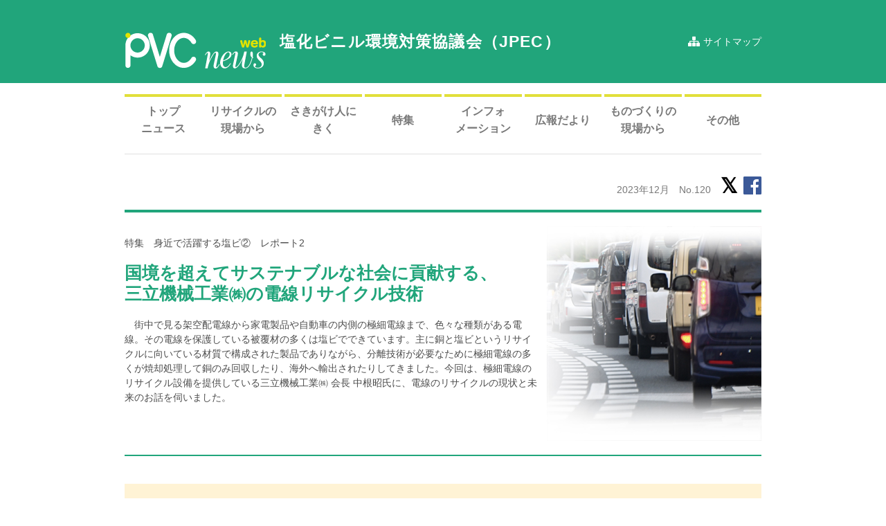

--- FILE ---
content_type: text/html
request_url: https://www.pvc.or.jp/contents/news/120-2.html
body_size: 5657
content:
<!doctype html>
<html>
<head>
<meta charset="UTF-8">
<meta http-equiv="X-UA-Compatible" content="IE=edge">
<meta name="viewport" content="width=device-width,initial-scale=1">
<title>PVC news | 塩化ビニル環境対策協議会</title>
<link rel="shortcut icon" href="/favicon.ico">
<link rel="apple-touch-icon" href="/apple-touch-icon.png">
<link href="../../css/contents_css/normalize.css" rel="stylesheet" type="text/css">
<link rel="stylesheet" href="../../css/main.css">
<link rel="stylesheet" href="../../css/contents_css/page_cmn.css">
<link href="https://fonts.googleapis.com/css?family=Nunito:400,800" rel="stylesheet">
<link rel="stylesheet" href="https://use.fontawesome.com/releases/v5.0.10/css/all.css" integrity="sha384-+d0P83n9kaQMCwj8F4RJB66tzIwOKmrdb46+porD/OvrJ+37WqIM7UoBtwHO6Nlg" crossorigin="anonymous">
<script src="https://ajax.googleapis.com/ajax/libs/jquery/3.2.1/jquery.min.js"></script> 
<script type="text/javascript">
		$(function(){
			$('#nav_toggle').click(function(){
						$("header").toggleClass('open');
				$("nav").slideToggle(500);
					});
		});
	</script> 
<!-- ogp -->
<meta property="og:image" content="https://www.pvc.or.jp/ogp.jpg">
<meta property="og:description" content="PVCnewsは塩ビに関する正しい知識を持っていただくための情報誌です。リサイクルへの取り組みなども積極的に紹介していきます。">
<meta property="og:title" content="PVC news 塩化ビニル環境対策協議会">
<link rel="icon" href="/favicon.ico">
<link rel="icon" type="image/vnd.microsoft.icon" href="/favicon.ico">
<!-- Global site tag (gtag.js) - Google Analytics --> 
<script async src="https://www.googletagmanager.com/gtag/js?id=UA-64282524-4"></script> 
<script>
  window.dataLayer = window.dataLayer || [];
  function gtag(){dataLayer.push(arguments);}
  gtag('js', new Date());

  gtag('config', 'UA-64282524-4');
</script>
</head>

<body>
<!-- #BeginLibraryItem "/Library/newsHeader.lbi" -->
<header>
  <div class="container">
    <div class="logo"> <a href="../../index.html"><img src="../img/common/logo.png" alt="PVC news"></a>
      <p>塩化ビニル環境対策協議会（JPEC）</p>
    </div>
    <div class="header-right">
      <div class="sitemap"><a href="../../sitemap.html"><i class="fas fa-sitemap"></i> サイトマップ</a></div>
    </div>
  </div>
  <!--/.conainer--> 
</header>
<!-- #EndLibraryItem -->
<div class="navArea ">
  <div class="container ">
    <div id="nav_toggle">MENU
      <div> <span></span> <span></span> <span></span></div>
    </div>
    <!-- #BeginLibraryItem "/Library/newsNav.lbi" -->
    <nav class="gnav">
      <ul>
        <li><a href="/contents/index/i_top.html">トップ<br class="br-spnone">
          ニュース</a></li>
        <li><a href="/contents/index/i_recycle.html">リサイクルの<br class="br-spnone">
          現場から</a></li>
        <li><a href="/contents/index/i_siten.html">さきがけ人に<br class="br-spnone">
          きく</a></li>
        <li><a href="/contents/index/i_tokush.html">特集</a></li>
        <li><a href="/contents/index/i_info.html">インフォ<br class="br-spnone">
          メーション</a></li>
        <li><a href="/contents/index/i_koho.html">広報だより</a></li>
        <li><a href="/contents/index/i_mono.html">ものづくりの<br class="br-spnone">
          現場から</a></li>
        <li><a href="/contents/index/i_sonota.html">その他</a></li>
      </ul>
    </nav>
    <!-- #EndLibraryItem --></div>
</div>
<main>
  <div class="container">
    <div class="newsdate mb20">2023年12月　No.120　<a href="http://twitter.com/share?url=http://www.pvc.or.jp/index.html"><i class="fab fa-twitter-square tw_icon"></i></a> <a href="https://www.facebook.com/sharer/sharer.php?u=http://www.pvc.or.jp/index.html"><i class="fab fa-facebook fb_icon"></i></a></div>
    <div class="headimg">
      <div class="left_80per">
        <p class="newstitle">特集　身近で活躍する塩ビ②　レポート2</p>
        <h1 class="hd-1">国境を超えてサステナブルな社会に貢献する、<br class="pc_none">三立機械工業㈱の電線リサイクル技術</h1>
		  
<p class="">　街中で見る架空配電線から家電製品や自動車の内側の極細電線まで、色々な種類がある電線。その電線を保護している被覆材の多くは塩ビでできています。主に銅と塩ビというリサイクルに向いている材質で構成された製品でありながら、分離技術が必要なために極細電線の多くが焼却処理して銅のみ回収したり、海外へ輸出されたりしてきました。今回は、極細電線のリサイクル設備を提供している三立機械工業㈱ 会長 中根昭氏に、電線のリサイクルの現状と未来のお話を伺いました。</p>
		  		  
      </div>
	<div class="right"><img src="../img/img_120/2_1.jpg" alt="イメージ"></div>
		
    </div>
	  
	 <div class="column_yellow mt30">

		
      <h3 class="hd-3 mb20">三立機械工業㈱</h3>
      <p class="newstext">　1961年に創業、剥離解体や比重選別などの分離技術を用いて、使用済み電線から銅と樹脂を回収する設備を開発・販売している。提供しているのは、廃棄電線の剥離機能を持つ代表的な設備の他に、非鉄金属や廃棄プラスチックの切断機、半導体部品などの貴金属リサイクルのための破砕機など、分別・リサイクルに特化した設備。これまで数々のリサイクル業者などに製品を提供しており、最近ではインドをはじめとした海外でも展開を進めている。</p>
					
</div>    <!--/column_yellow--> 

	  
	  
    <div class="secion-with-space pt0">
		
      <h3 class="hd-3 mt40 mb20">日本国内の電線リサイクルを強力に支えている湿式ナゲットプラント</h3>
      <p class="newstext">　三立機械工業㈱が極細電線のリサイクル技術の開発に着手したのは今から約20年前。自動車のPC制御の発展などにより急増した使用済み極細電線（ワイヤーハーネス）は、主に資源ごみとして中国へ輸出・売却されていましたが、バーゼル法（外国からの資源ごみの輸入を制限）により日本国内には行き場を失った極細電線が山積していたと言います。<br>
　「銅を産出できない日本において、歴史的にも銅はリサイクルしながら使われてきた素材です。リサイクルすれば資源になるはずの電線を海外に輸出したり、焼却処分してしまうのは、非常にもったいないと思っていました。そこで、極細の使用済み電線から高純度な銅を効率よく回収できるようにしたのが、三立機械工業㈱の湿式ナゲットプラントです」（中根氏）</p>
		
			  
 <div class="img_col">
        <figure class="mw100"> <img src="../img/img_120/2_2.jpg" alt="写真：湿式ナゲットプラントで水流を使いながら、選別されていく銅"/>
			<figcaption>湿式ナゲットプラントで水流を使いながら、選別されていく銅</figcaption>
        </figure> 
      </div>
		
		  
 <p class="newstext mt30">　極細電線から銅と樹脂を分別・回収する方法には、乾式選別と湿式選別があります。前者は裁断した極細電線の下からエアーの吹き上げて、下に沈んだ銅を回収する方法です。この方法では粉塵が飛散するため銅の回収率は93％に留まり、作業員の健康への影響も懸念されていました。<br>
　一方、三立機械工業㈱が採用した湿式選別では、循環水によるシャワーで分離。特許認証された技術で、軽（被覆材の樹脂）・中（アルミなど）・重（銅）の3つの比重ごとに安定した選別品質を実現しています。技術改良を推し進め、現在では安定的に99％以上の銅回収率を実現。業界最高レベルの高精度な分別技術を確立しました。<br>
　ナゲットプラントでの処理ののち、取り出された被覆材は廃プラスチック用の分離設備でさらに細かく比重選別されます。ハイドロサイクロンによって99～99.5％まで高精度に分別・回収された樹脂は、マテリアルリサイクルされる場合はペレット化し、再生材料としてフィリピンなどへ輸出されているそうです。</p>
		
			  
			  
 <div class="img_col">
        <figure class="mw50"> <img src="../img/img_120/2_3.jpg" alt="写真：使用済みワイヤーハーネスから分離された銅"/>
        </figure> 
        <figure class="mw50"> <img src="../img/img_120/2_4.jpg" alt="写真：使用済みワイヤーハーネスから分離された樹脂"/>
        </figure>
	 
	 <figcaption>使用済みワイヤーハーネスから分離された銅と樹脂</figcaption>
      </div>
		
      <h3 class="hd-3 mt40 mb20">高精度の分離技術で、世界の電線リサイクルに貢献する</h3>
		
      <p class="newstext">　2015年には、湿式ナゲットプラントを用いた自動車用ワイヤーハーネスのリサイクル普及事業がJICA「中小企業海外展開支援事業（ODA）」に採択され、インドでも電線リサイクルに貢献中。<br>
　インドでは自動車産業が急拡大中でありながらも自動車のリサイクルが進んでいないため、不適切な処理や不法投棄が問題になっています。加えて、環境問題対策のために段階的に車検制度を開始。10年以上前に生産された高齢車両を廃車化し、EV車への買い替えが加速しています。今後、自動車のリサイクル体制整備が急がれるインドで、これまで以上に三立機械工業㈱のリサイクル技術が活用されていく見込みです。<br>
　「労働力が豊富なインドでは、部分的に作業員を投入して人の手による選別作業ができるので、銅と塩ビの回収精度はさらに向上可能です。引き続きインドの文化や商慣習に適した形で現地企業と協力し、リサイクル事業を展開していきたいと考えています。アフリカや東南アジアなど、まだ電線のリサイクルが進んでいない地域でもノウハウと技術の活用を目指しています」（中根氏）
</p>
		
			  
 <div class="img_col">
        <figure class="mw100"> <img src="../img/img_120/2_5.jpg" alt="図：さまざまな素材が混在する自動車用ワイヤーハーネス"/>
			<figcaption>さまざまな素材が混在する自動車用ワイヤーハーネス</figcaption>
        </figure> 
      </div>
	  

		<h3 class="hd-3 mt40 mb20">他企業との連携で、分離技術を進化させながら課題解決に取り組みたい</h3>
      <p class="newstext">　三立機械工業㈱では、世界的な原油価格の高騰で再生樹脂の需要が高まっている状況を受け、樹脂部分を有効活用する新たな方法を模索しています。<br>
　「現状の当社の技術では、比重が近い樹脂同士を成分レベルで分離するのが困難です。たとえば、塩ビ、ポリエチレン、ゴムなど、色々な樹脂が混在している自動車のワイヤーハーネスでは、特に比重が近い塩ビとゴムの分離が難しい。そこで、より樹脂の分離精度を高めるため、これからは化学産業の企業さんにも協力を仰ぎたいと考えています。<br>
　また、ものづくりに使われる素材の複雑化・複合化がさらに進んでいくなかで、それぞれの専門知識を持った企業さんとの連携を深め、当社の持つ技術の新たな活用方法を見出しながら、地域やマーケットの課題を解決していきたいと考えています」（中根氏）
</p>
		
			  
 <div class="img_col">
        <figure class="mw100"> <img src="../img/img_120/2_6.jpg" alt="図：お話しいただいた中根氏"/>
			<figcaption>お話しいただいた中根氏</figcaption>
        </figure> 
      </div>
	 	
		
	  
	 </div> 
		
    <!--/secion-with-space--> 
  </div>
  <!--/.conainer-->
  <div class="btnArea secion-with-space">
    <div class="container"> <a href="120-1.html" class="btn-news"><i class="fas fa-angle-left i_green_l"></i>　前の記事へ</a> <a href="../index/index120.html" class="btn-news"><i class="fas fa-book-open i_green_c"></i><i class="far fa-list-alt"></i> 120号目次</a> <a href="120-3.html" class="btn-news">次の記事へ　<i class="fas fa-angle-right i_green_r"></i></a></div>
    <!--/.conainer--> 
  </div>
	
	
</main>
<!-- #BeginLibraryItem "/Library/news-footer.lbi" -->
<footer>
  <div class="container">
    <div class="logo"> <a href="../../index.html"><img src="../img/common/logo.png" alt="PVC news"></a>
      <p>塩化ビニル環境対策協議会</p>
    </div>
    <div class="contact">PVC News Web へのお問い合わせは<br>
      塩化ビニル環境対策協議会<br>
      〒104-0033 東京都中央区新川1-4-1（六甲ビル）<br>
      TEL.03-3297-5601　FAX.03-3297-5783</div>
  </div>
  <!--/.conainer--> 
</footer>
<!-- #EndLibraryItem -->
</body>
</html>


--- FILE ---
content_type: text/css
request_url: https://www.pvc.or.jp/css/main.css
body_size: 1124
content:
@charset "UTF-8";
@import url(http://fonts.googleapis.com/earlyaccess/notosansjp.css);

/* Base
   ----------------------------------------------------------------- */

html *{
	box-sizing: border-box;
}

html{
	font-size: 62.5%; /*=10px*/
}
body {
     font-family: 'Noto Sans JP', sans-serif;
	color: #4d4d4d
}
img{ 
	max-width:100%; 
	display:block; 
	height: auto;
} 
a{
	text-decoration: none;
	color: #44BE98
}
a:hover{
	cursor: pointer;
}

.sponsors {
	padding-left: 2em;
}

.sponsors ul li {
    position: relative;
    display: inline-block;
    padding: 0 0 0 19px;
    color: #4d4d4d;
    vertical-align: middle;
    text-decoration: none;
}

.sponsors ul li::before {
	content: '';
	position: absolute;
	top: 50%;
	left: -20px;
	transform: rotate(45deg) translateY(-50%);
	width: 5px;
	height: 5px;
	border-width: 2px 2px 0 0;
	border-style: solid;
	border-color: #21a57b;
}

.sponsors ul li a {
    color: #4d4d4d;	
}

.sponsors ul li a:hover {
	color: #21a57b;
}

p{
	font-size: 1.4em;
	line-height: 1.5;
}
@media screen and (max-width: 768px) {}




/* Utility 
   ----------------------------------------------------------------- */

/**
 * Clearfix
 */

.clearfix::after{
  content: "";
  display: block;
  clear: both;
}
/**
 * Margin
 */
.fs16
{font-size: 1.6rem}

.fs24
{font-size: 2.4rem}

/**
 * Margin
 */
.mt10em {
	margin-top: 10em;
}

.mt-1em {
	margin-top: -1em!important;
}
.mt5 {
	margin-top: 5px!important;
}
.mt10 {
	margin-top: 10px!important;
}
.mt15 {
	margin-top: 5px!important;
}
.mt20 {
	margin-top: 20px!important;
}
.mt30 {
	margin-top: 30px!important;
}
.mt40 {
	margin-top: 40px!important;
}
.mt50 {
	margin-top: 50px!important;
}
.mt60 {
	margin-top: 60px!important;
}
.mt80 {
	margin-top: 80px!important;
}
.mb5 {
	margin-bottom: 5px!important;
}
.mb10 {
	margin-bottom: 10px!important;
}
.mb15 {
	margin-bottom: 15px!important;
}
.mb20 {
	margin-bottom: 20px!important;
}
.mb30 {
	margin-bottom: 30px!important;
}
.mb40 {
	margin-bottom: 40px!important;
}
.mb50 {
	margin-bottom: 50px!important;
}
.mb60 {
	margin-bottom: 60px!important;
}
.ml5 {
	margin-left: 5px!important;
}
.ml10 {
	margin-left: 10px!important;
}
.ml15 {
	margin-left: 15px!important;
}
.ml20 {
	margin-left: 20px!important;
}
.ml30 {
	margin-left: 30px!important;
}
.ml40 {
	margin-left: 40px!important;
}
.mr5 {
	margin-right: 5px!important;
}
.mr10 {
	margin-right: 10px!important;
}
.mr15 {
	margin-left: 15px!important;
}
.mr20 {
	margin-right: 20px!important;
}
.mr30 {
	margin-right: 30px!important;
}
.mr40 {
	margin-right: 40px!important;
}


@media screen and (max-width: 768px) {

.mt10em {
	margin-top: 0em;
}
}
/**
 * Display
 */
.u-block {
  display: block;
}

/**
 * Text-align
 */
.txt-center{
	text-align: center !important;
}
.txt-left{
	text-align: left;
}
.txt-right{
	text-align: right;
}


/**
 * border
 */
.bdr{
	border:1px solid #d4d4d4;
	box-sizing: border-box;
}
.bdr-bottom{
	border-bottom:1px solid #b7b7b7;
}

/**
 * br
 */
.br-sp{
		display: none;
	}
@media screen and (max-width: 768px) {
.br-spnoe,.br-spnone{
	display: none;
}
.br-sp{
	display: block;
	}
	
	
	
	}

/**
 * Flex
 */

.flex-center {
  display: flex;
　justify-content: center;
	align-items: center;
}

/* froat
   ----------------------------------------------------------------- */

/* Main
   ----------------------------------------------------------------- */
.container{
	width: 100%;
	max-width: 960px;
	margin: 0 auto;
	padding-left: 20px;
	padding-right: 20px;
}

.row{
  -js-display: flex;
  display: flex;
  flex-flow: wrap;
}
.column{
  -js-display: flex;
  display: flex;
  flex-flow: column;
}

.contents {
  position: relative;
}

.contents img {
  position: absolute;
  right: 0;
  bottom: 0;
}



.sp_none {
	display: none!important;
}
.pc_none {
	display: block!important;
}
@media screen and (max-width: 768px) {

.sp_none {
	display: block!important;
}
.pc_none {
	display: none!important;
}

}

--- FILE ---
content_type: text/css
request_url: https://www.pvc.or.jp/css/contents_css/page_cmn.css
body_size: 5777
content:
@charset "Shift_JIS";
.secion-with-space {
    padding-bottom: 40px;
    padding-top: 0;
}

/*header======================================================
==============================================================*/
header {
    background-color: #21a57b;
    margin-bottom: 0px;
    padding: 20px 0;
    font-size: 1.4rem;

}
header .container {
    display: flex;
    flex-wrap: wrap;
    justify-content: space-between;
    align-items: center;
    max-width: 960px;
}
header .logo {
    display: flex;
    flex-wrap: wrap;
    align-items: flex-end;
}
header .logo img {
    margin-right: 20px
}
header .logo p {
    font-size: 2.3rem;
    font-weight: 600;
    text-align: center;
    letter-spacing: 0.05em;
    color: #ffffff;
}
header .header-right {
}
header .header-right .sitemap a {
    color: #fff;
}
header .header-right .sitemap img {
    padding-right: 14px;
    position: relative;
    top: 3px;
}
.gnav {
    border-bottom: 1px solid #e1e1e1;
    padding-bottom: 0px;
    margin-bottom: 30px;
    font-size: 1.6rem;
	line-height: 1.6
}
.gnav ul {
    display: flex;
    flex-direction: row;
    list-style: none;
    width: 100%;
	padding: 0px;
}
.gnav ul li {
    width: 12.5%;
    border-top: 4px solid #e1df3a;
    margin-right: 4px;
    text-align: center;
    padding: 8px 4px;
}
.gnav ul li:last-child {
    margin-right: 0px;
}
.gnav ul li a {
    color: #797979;
    display: flex;
    justify-content: center;
    align-items: center;
    width: 100%;
    height: 100%;
    font-weight: 600;
}

@media screen and (max-width: 768px) {
/*header*/
header {
    padding: 5px 20px;
    height: 70px;
}
header .container {
    width: 100%;
}
header .logo {
    display: block;
    width: 100%;
    text-align: center;
}
header .logo img {
    width: 120px;
    margin: 0 auto 0 auto;
}
header .logo p {
    display: block;
    width: 100%;
    font-size: 1.2rem;
    text-align: center;
	margin-top: 7px;
}
header .header-right {
    display: none;
}
.gnav {
    border-bottom: none;
    padding: 0px;
    margin: 0px
}
.gnav ul {
    display: inline-block;
    list-style: none;
    width: 100%;
}
.gnav ul li {
    width: 100%;
    border-top: none;
    margin-right: 0px;
    text-align: center;
    padding: 0px 5px;
}
.gnav ul li:last-child {
    margin-right: 0px;
}
.gnav ul li a {
    color: #ffffff;
    display: block;
    justify-content: center;
    align-items: center;
    width: 100%;
    height: 50px;
    font-weight: normal;
    line-height: 50px;
}
.gnav ul li a:hover {
    background-color: rgba(33,165,123,0.95)
}
}

/*メニュー部分====================================================
==============================================================*/
@media screen and (max-width:768px) {
nav {
    display: none;
    position: absolute;
    top: 0px;
    width: 100%;
    background: rgba(33,165,123,0.82);
    left: 0;
}
nav ul {
    display: block;
    margin: 0 auto;
    width: 90%;
}
nav ul li {
    margin: 0 auto;
    text-align: center;
    border-bottom: 1px solid #21A57B;
}
nav ul li:last-child {
    border: none;
}
nav ul li a {
    display: block;
}
}
/*開閉ボタン====================================================
==============================================================*/
#nav_toggle {
    display: none;
}

@media screen and (max-width:768px) {
.navArea .container {
    width: 100%;
    text-align: right;
    position: relative;
}
/*開閉ボタン*/
#nav_toggle {
    color: #ffffff;
    font-size: 10px;
    display: block;
    width: 30px;
    height: 30px;
    top: -60px;
    z-index: 100;
    right: 20px;
    position: absolute;
}
#nav_toggle div {
    position: relative;
}
#nav_toggle span {
    display: block;
    height: 2px;
    background: #FFFFFF;
    position: absolute;
    width: 100%;
    left: 0;
    -webkit-transition: 0.5s ease-in-out;
    -moz-transition: 0.5s ease-in-out;
    transition: 0.5s ease-in-out;
}
#nav_toggle span:nth-child(1) {
    top: 5px;
}
#nav_toggle span:nth-child(2) {
    top: 13px;
}
#nav_toggle span:nth-child(3) {
    top: 21px;
}
/*開閉ボタンopen時*/
.open #nav_toggle span:nth-child(1) {
    top: 12px;
    -webkit-transform: rotate(135deg);
    -moz-transform: rotate(135deg);
    transform: rotate(135deg);
}
.open #nav_toggle span:nth-child(2) {
    width: 0;
    left: 50%;
}
.open #nav_toggle span:nth-child(3) {
    top: 12px;
    -webkit-transform: rotate(-135deg);
    -moz-transform: rotate(-135deg);
    transform: rotate(-135deg);
}
}
a.new-index {
    color: #21a57b;
    display: block;
    border: 1px solid #CCCCCC;
    padding: 15px;
    width: 150px;
    background-color: #fff;
    text-align: center;
    font-size: 1.8rem;
    border-radius: 4px;
    margin: 0 20px;
}
a.new-index:hover {
    color: #fff;
    background-color: #CCCCCC;
}
/*フッター上ボタン====================================================
==============================================================*/
/*btnArea*/
.btnArea {
    background-color: #EDEDED;
	padding-top: 30px;
}
.btnArea .container {
    display: flex;
    flex-direction: row;
    justify-content: space-between;
}
a.btn-news {
    color: #4D4D4D;
    display: block;
    width: 120px;
    background-color: #fff;
    text-align: center;
    font-size: 1.4rem;
    line-height: 60px;
    height: 60px;
    border-radius: 4px;
    position: relative;
}

a.btn-news:nth-child(1) {
	padding-left: 10px;
}

a.btn-news:nth-child(2) {
    color: #ffffff;
    display: block;
    width: 120px;
    background-color: #21a57b;
    text-align: center;
    font-size: 1.4rem;
    line-height: 60px;
    height: 60px;
    border-radius: 4px;
	padding: 0 0;
}


a.btn-news:nth-child(3) {
	padding-right: 10px;
}



a.btn-news:hover {
    color: #fff;
    background-color: #CCCCCC;
}
.i_green_r {
    font-size: 3rem;
    color: #21A57B;
    position: absolute;
    top: 15px;
    right: 10px
}
.i_green_c {
    color: #ffffff;
}
.i_green_l {
    font-size: 3rem;
    color: #21A57B;
    position: absolute;
    top: 15px;
    left: 10px
}

@media screen and (max-width:768px) {
a.btn-news {
    font-size: 1.2rem;
    border-radius: 4px;
    margin: 0 5px;
}
}
/*フッター====================================================
==============================================================*/
footer {
    background-color: #21a57b;
    padding: 20px 0;
}
footer .container {
    display: flex;
    flex-wrap: wrap;
    justify-content: space-between;
    align-items: center;
    max-width: 960px;
}
footer .logo {
    margin-top: 6px;
}
footer .logo p {
    font-size: 1.6rem;
    font-weight: 600;
    text-align: center;
    letter-spacing: 0.05em;
    padding-top: 2px;
}
footer .contact {
    color: #fff;
    font-size: 1.5rem;
	line-height: 1.7
}

@media screen and (max-width:768px) {
footer {
    text-align: center;
}
footer .container {
    display: block;
    width: 90%;
}
footer .container .logo img {
    margin: 0 auto;
}
footer .contact {
    margin-top: 10px;
	font-size: 1.2rem;
	line-height: 1.5

}
}
/*news*/
.headimg {
    width: 100%;
    display: flex;
	justify-content: space-between;
	border-top: solid 4px #21a57b;
	padding-top: 20px;
	border-bottom: solid 2px #21a57b;
	padding-bottom: 20px;
	margin-bottom: 40px

}
.headimg .right p{
    font-size: 1.4rem;
	line-height: 1.4

}
.headimg .left{
	padding-right: 10px
}
.headimg .right{
	text-align: center
}
.headimg .left_80per {
	width:80%;
	padding-right: 10px;
}
.headimg .right img.size210{
	width:210px;
	margin: 0 auto;
}

.headimg .right figure {
	margin:10px 0;
}


.headimg_top {
    width: 100%;
    display: flex;
	justify-content: space-between;
	border-top: solid 4px #21a57b;
	padding-top: 20px;
	margin-bottom: 0px
}

.hd-1 {
    color: #21a57b;
    font-size: 2.5rem;
    line-height: 1.2;
	margin-bottom: 20px
}
.hd-2 {
    font-size: 1.8rem;
    line-height: 1.4;
}

.headimg .left .sub {
	margin-left: 20px;
    padding-left: 10px;
    border-left: 6px solid #cccccc;
    font-size: 1.4rem;
	line-height: 3rem
}
.headimg .left .sub span.name {
    font-size: 2.4rem;
}
.headimg .left_80per .sub {
	margin-left: 20px;
    padding-left: 10px;
    border-left: 6px solid #cccccc;
    font-size: 1.4rem;
	line-height: 3rem
}
.headimg .left_80per .sub span.name {
    font-size: 2.4rem;
}


.headimg dd {
    margin-left: 0px!important;
    font-size: 1.4rem;
	margin-block-start: 0em!important;
    margin-block-end: 0em!important;
    padding-inline-start: 0px!important;
}

.headimg .right img {
	width: 100%;
}


.newsdate {
    text-align: right;
    font-size: 1.4rem;
    color: #797979;
}
.newstext {
    line-height: 3.0rem;
	font-size: 1.6rem
}

sup {
	font-size: 70%; //お好きなサイズに
	vertical-align: top;
	position: relative;
	top: -0.3em; //お好きな位置に
}

sub {
	font-size: 70%; //お好きなサイズに
	vertical-align: bottom;
	position: relative;
	bottom: -0.1em; //お好きな位置に
}
}

.newstitle {
    line-height: 2rem;
	margin: 0px;
	padding: 0px 0px 3px 0px;
	font-size: 1.2rem;
	font-weight: bold;
	color: #797979;
}
.newslist {
	margin-left: -1.5em;
}
.newslist li {
	position: relative;
	list-style: none;
	font-size: 1.5rem;
	padding-left: -1.0em;
	line-height: 1.5;

}
.newslist li span {
	position: absolute;
	text-indent: -1.3em;
}


.tw_icon{font-size: 3rem;
color:#55acee;}

.tw_icon:before {
content: '\1D54F' !important;
font-weight: 600;
font-size: 3rem;
color:#000;
padding-right: 5px;
font-style: normal!important;
}


.fb_icon{font-size: 3rem;
color:#3B5998;}
.hd-3 {
    color: #21a57b;
    font-size: 2rem;
	line-height: 2.5rem;
}
.hd-3::before {
    content: '●';
    padding-right: 8px;
}


.hd-line3 {
    color: #21a57b;
    font-size: 2rem;
	line-height: 2.5rem;
}
.hd-line3::before {
    content: '―';
    padding-right: 8px;
}


.hd-q {
    color: #21a57b;
    font-size: 2rem;
	line-height: 2.5rem;
	text-indent: -1.7em;
	padding-left: 1.7em;
}

.column_yellow{
	padding: 20px;
	background-color: #FFF3D5;
	margin-bottom: 20px
}
.column_yellow .hd-3 {
    color: #FFAA42;
    font-size: 1.8rem;
	margin-top: 0px;
}
.column_yellow .hd-3::before {
    content: none;
    padding-right: 0px;
}
.column_yellow .newstext {
    line-height: 2.5rem;
	font-size: 1.5rem;
	margin-bottom: 0px;
}


.flex_layout {
display: flex;
}
.flex_layout .img {
max-width: 200px;
width: 100%;
margin: 20px auto;
padding: 0;
overflow: hidden;
position: relative;
}
.flex_layout .left {
margin: 0 20px 0 0;
padding: 0;
width: 100%;
}
.flex_layout .title {
margin: 0;
padding: 0;
font-weight: bold;
font-size: 18px;
}
.flex_layout .text {
margin: 10px 0 0;
padding: 0;
}


.column_green{
	padding: 20px;
	background-color:#EFF6EC;
	margin-bottom: 20px
}
.column_green .hd-3 {
    color: #00a73c;
    font-size: 1.8rem;
	margin-top: 0px;
}
.column_green .hd-3::before {
    content: none;
    padding-right: 0px;
}
.column_green .newstext {
    line-height: 2.5rem;
	font-size: 1.5rem;
	margin-bottom: 0px;
}

.column_gley{
	padding: 15px;
	background-color: #EFEEEE;
	border: #888686 1px solid;
	margin-top: 10px}

.column_gley .newstext {
    line-height: 2.6rem;
	margin: 0px;
	font-size: 1.5rem
}

.column_blue{
	padding: 0px 20px 20px;
	border: 1px solid #00a0e9;
}
.column_blue .hd-3 {
    color: #FFAA42;
    font-size: 1.8rem;
	margin-top: 0px;
}
.column_blue .hd-3::before {
    content: none;
    padding-right: 0px;
}
.column_blue .newstext {
    line-height: 2.5rem;
	font-size: 1.5rem;
	margin-bottom: 0px;
}



.top_caption {
	text-indent:-1.2em;
	padding-left:1.2em;
}
.copyright_109 {
	font-size: 1rem;
	text-align: left!important;
	margin-top: -1em;
}

@media screen and (max-width:768px) {
.hd-1 {
    font-size: 2.3rem;
    line-height: 1.4;
}
.headimg {
    width: 100%;
    display: flex;
    flex-wrap: wrap;
}
.headimg .left{
    padding-right: 0px;
    width: 100%
}
.newsdate {
    margin-top: 10px;
    font-size: 1.2rem
}
.headimg .right{
    text-align: center;
    width: 100%
}
	
.headimg .left_80per {
    padding-right: 0px;
    width: 100%
}
	
.flex_layout {
display: block;
}

}

/*画像配置*/

.img_col{
	box-sizing: border-box;
	width: auto;
	margin: 20px auto 0 auto;
	font-size: 1.4rem;
    line-height: 2.3rem;
	text-align: center;
	padding: 0px;
	word-break: break-all;
}
.img_col figure{
	padding:0 5px 0 5px;
	margin:0;
	text-align: center;
	display: inline-block
}
.img_col figure.mw100{
	max-width: 100%;
}

.img_col figure.mw80{
	max-width: 80%;
}
.img_col figure.mw50{
	max-width: 50%;
	vertical-align: text-top;
}
.img_col figure.mw49{
	max-width: 49%;
	vertical-align: text-top;
}
.img_col figure.mw30{
	max-width: 30%;
	vertical-align: text-top;
}
.img_col figure.mw24{
	max-width: 24%;
	vertical-align: text-top;
}


.img_col figure img{
	margin: 0px auto 5px auto;
	text-align: center;
}

.img_col_top {
    margin: -40px -40px 0px -40px;
}
.img_col_top figure.mw100{
	max-width: 100%;
}

img.shadow {
	box-shadow: 0 5px 5px 0 rgba(0, 0, 0, .3);
}


@media screen and (max-width:768px) {
.img_col figure.mw80,
.img_col figure.mw50,
.img_col figure.mw49,
.img_col figure.mw30,
.img_col figure.mw24
	{
	max-width: 100%;
	margin-bottom: 20px;
}

}


/*テキスト周り装飾====================================================
==============================================================*/
/*テキストを囲む*/
.textbox_bk{
	display: inline-block;
	padding: 0px 5px;
	margin-right: 5px;
	color: #FFFFFF;
	background-color: #4d4d4d;
	font-weight: bold}
.textbox_org{
	display: inline-block;
	padding: 0px 5px;
	margin-right: 5px;
	color: #FFFFFF;
	background-color: #FFAA42;
	font-weight: bold}
.textbox_grn{
	display: inline-block;
	padding: 0px 5px;
	margin-right: 5px;
	color: #FFFFFF;
	background-color: #21a57b;
	font-weight: bold;}
.textbox_blue{
	padding: 2px 5px;
	color: #FFFFFF;
	background-color: #00a4b4;
	font-weight: bold;
	margin: 20px auto;
}

.textbox_grn_check{
	display: inline-block;
	padding: 0px 5px;
	margin-right: 5px;
	color: #FFFFFF;
	background-color: #21a57b;
	font-weight: bold;
	border-radius: 10px;

}



.txt-green {
	color: #00A73B;
}
.txt-orange {
	color: #f08300;
}

.txt-small {
	font-size:10px;
}

.txt-big {
	font-size:18px;
	font-weight: bold;
}

.txt-underline {
	border-bottom: 1px solid #B5B5B5;
	padding-bottom: 2px;
}
/*リスト ====================================================
==============================================================*/
ol.maru_list {
  margin: 0;
  padding: 0;
 font-size:1.6rem;
	line-height: 3.0rem;
}
ol.maru_list li  {
  list-style: none;
  padding-left: 1.3em;
  text-indent: -1.3em;
}
ol.no_list {
 margin: 0;
 padding-left: 1em;
 font-size:1.6rem;
 line-height: 3.0rem;
}
ol.no_list li  {
  list-style:decimal;
}

ul.dod_list {
	margin-left: -3em;
}
ul.dod_list li {
 list-style: none;
 margin: 10px -10px;
 font-size:1.6rem;
 line-height: 3.0rem;
 text-indent: -1em;
 padding-left: 1em;
}
dl.plofile {
	line-height: 1.3em;
}
dl.plofile dt {
	padding-right: 1em;
	float: left;
	width: 11%;
}
dl.plofile dd {
    font-size: 1em; 
	width:89%;
	text-align: left;
}

.dl_list div {
	display:flex;
	justify-content:flex-start;
    padding-left: 0px;
}

.dl_list div dt {
font-weight: bold;
    min-width: 5em;
    font-size: 1.6rem;
    margin: 5px 0px;
    float: left;
	position: relative;
    padding-left: 15px;
    line-height: 1.5;
}

.dl_list div dt::before {
	content: "";
  position: absolute;
  top: .4em;
  left: 0;
  width: 10px;
  height: 10px;
  background-color: #a0cb90;
  border-radius: 50%;
}

.dl_list div dd {
	font-size: 1.6rem;
    margin: 5px 0.8em;
    line-height: 1.5;
}

.ul_list {
	padding-left: 0;
}

.ul_list li {
    font-size: 1.6rem;
    line-height: 1.5;
	position: relative;
    padding-left: 15px;
	list-style-type: none;
	margin-bottom: 5px;
}

.ul_list li::before {
  content: "";
  position: absolute;
  top: .4em;
  left: 0;
  width: 10px;
  height: 10px;
  background-color: #a0cb90;
  border-radius: 50%;
}


/*テーブル ====================================================
==============================================================*/
.tbl_no112 {
  border-collapse: collapse;
  margin: 0 auto;
  padding: 0;
  width: 100%;
  table-layout: fixed;
  font-size:1.25em;
  line-height: 1.5;
  border: 1px solid #ccc;
}
.tbl_no112 th {
font-weight: bold;
border-top: 1px solid #ccc;
border-bottom: 1px solid #ccc;
	background-color: #ddecd6;
	  font-size:1em;
}

.tbl_no112 tr {
  background-color: #fff;
  border: 1px solid #bbb;
  padding: .35em;
}


.tbl_no112 th,
		.tbl_no112 td {
  padding: 1em 10px 1em 1em;
  border-right: 1px solid #bbb;
}
		.tbl_no112 thead tr{
  background-color: #eee;
}
.column_gley .news_tbl {
    margin-top: 10px;
    margin-bottom: 10px;
    margin-left: auto;
    margin-right: auto;
    width: 80%;
	font-size: 1.36rem;
}
.column_gley .news_tbl caption {
	font-size: 1.8rem;
    font-weight: bold;
    margin-bottom: 10px;
}
.column_gley .news_tbl thead th {
    width: 33.333%;
    padding: 5px;
    text-align: left;
}
.column_gley .news_tbl tbody td {

    padding: 5px;
}

@media screen and (max-width:768px) {
.column_gley .news_tbl {
    width: 100%;
}


}

.hd-3_no115 {
  position: relative;
  height: 50px;
  padding: 1rem;
  word-break: break-all;
  color: #fff;
  background: #68B15F;
  border-left:#009846 solid 7px;
  font-size:2.4em;
}

.hd-3_no115:after {
  position: absolute;
  top: 0;
  right: -20px;
  width: 0;
  height: 0;
  content: '';
  border-width: 50px 20px 0 0;
  border-style: solid;
  border-color: #68B15F transparent transparent transparent;
}

.hd-3_no115 span {
  position: absolute;
  top: 0;
  right: -100px;
  display: block;
  padding-top: 3px;
  padding-left: 16px;
  color: #009846;
}

.hd-3_no115_sub {
  color: #009846;
  border-left:#009846 solid 7px;
  font-size:2.4em;
  padding: 5px 10px; 
}

.hd-3_no115_wing {
	background-color: #009846;
  padding: 10px; 
	color: #FFFFFF;
	  font-size:2.4em;
	border-radius: 10px;
	text-align: center;

}

.hd-3_no115_wing:before {
  content: url('../../contents/img/img_115/1_11.png');
  top:1px;
  margin-right: 30px;
}

.hd-3_no115_wing:after {
  content: url('../../contents/img/img_115/1_12.png');
  top:1px;
  margin-left: 30px;
}



.table_no115 {
	text-align: left;
}
.table_no115 tr th {
	width: auto;
	white-space: nowrap; 
	vertical-align: top;
}


.hd-4 {
    color: #21a57b;
    font-size: 2rem;
	line-height: 2.5rem;
}

.hd-4 span {
	background: #21a57b;
	color: #fff;
	padding: 5px 10px;
	font-size: 1.5rem;
	margin-right: 5px;
	border-radius: 5px;
}

.list_no117 ul li {
	    line-height: 3.0rem;
    font-size: 1.6rem;
}


.list_no121 h4 {
font-size: 1.6rem;
margin-top: 35px;
}
.list_no121 ol {
margin: 0;
padding: 0
}
.list_no121 ol li {
list-style: none;
padding-left: 1.3em;
text-indent: -1.3em;
line-height: 3.0rem;
font-size: 1.6rem;
}

/*ノート風の背景*/

.note-pic-background {
    background-image: var(--pic-image-data, none);
    background-size: cover;
    background-position: center;
}

.note-box {
    position: relative;
    padding:1rem;
    background-color: #f9f4e4;
    box-shadow: 0 0 0 0.5rem #f9f4e4;
    border-left: 10px dotted white;
}

.note-box::before {
    position: absolute;
    top: 2.5rem;
    left: 0.5rem;
    width: calc(100% - 1rem);
    height: calc(100% - 2rem);
    content: '';
}

.note-box::after {
    position: absolute;
    bottom: 0.5rem;
    right: 0;
    width: 50%;
    height: 20%;
    transform: rotate(4deg);
    content: '';
    z-index: -1;
}


.note-box p {
    color: #333;
    line-height: 2.0;
    font-size: 1.5em;
    padding: 0 10px;
}

.note-box h3 {
    color: #694a44;
    line-height: 2.5;
    font-size: 2em;
    padding: 5px;
	text-align: center;
	border-bottom: dotted 1px #694a44;
	margin: 0px;
	}

.note-box h3::before {
	content: "◆";
	padding-right: 5px;
	color: #fdd108;
}

.note-box h3::after {
	content: "◆";
	padding-left: 5px;
	color: #fdd108;
}


@media screen and (max-width:480px) {
.note-box h3 {
    color: #694a44;
    line-height: 1.5;
    font-size: 1.8em;
}
}


/*no118-6*/

.txt_gray {
	color:#8C8C8C;
}

/*no121-6*/
.figcap_non121 {
width: 98%;
margin: 0 auto;
}

/*no121-7*/
.add_no121_7 {
	max-width:590px;
	margin: 0 auto;
	padding-top: 10px;
	
}

/*no122-1*/
.box_no122_1 {
    line-height: 3.0rem;
	font-size: 1.6rem
}

.box_no122_1 ol {
	margin-left: -1.8em;
}

.box_no122_1 ol li {
	list-style-type: none;
	margin-bottom: 10px;
	padding-left: 1.3em;
	text-indent: -1.6em;
}


/*no125-1*/
.business-list {
            font-size: 15px; 
            line-height: 2.5rem;
        }
.business-list p {
            font-size: 15px; 
	
}

        /* 1) 2) のリスト部分のスタイル設定 */
        .business-list > ol {
            /* 標準のマーカーを非表示にする */
            list-style-type: none; 
            padding-left: 0; /* マーカーをカスタムで表示するため、ol自体のパディングをリセット */
            margin-top: 0;
            /* カスタムカウンターをリセット */
            counter-reset: custom-ol-counter; 
        }

        .business-list > ol > li {
            margin-bottom: 10px;
            /* 項目ごとにカウンターを増やす */
            counter-increment: custom-ol-counter;
            /* ぶら下げインデントの調整 */
            padding-left: 1.5em; /* マーカーの幅に合わせて字下げ */
            text-indent: -1.5em; /* 最初の行を左に戻し、テキストをマーカーの後に配置 */
        }

        /* カスタムマーカーの作成: 1） 2） の表示 */
        .business-list > ol > li::before {
            content: counter(custom-ol-counter, decimal) "）"; /* カウンターの値と「）」を結合 */
        }

        /* 広報事業の下のリスト（①, ②, ③）のスタイルを調整 */
        .business-list ol ol {
            list-style-type: none; 
            padding-left: 1.5em; /* カスタムマーカー設定のためパディングをリセット */
            margin-top: 0;
            margin-bottom: 0;
        }

        .business-list ol ol ul {
            padding-left: 0em; /* カスタムマーカー設定のためパディングをリセット */
        }

        .business-list ol ol ul li {
            padding-left: 0em; /* カスタムマーカー設定のためパディングをリセット */
			margin-left: -0.3em;
            margin-top: 0;
			margin-bottom: 10px;
        }


        /* 説明文のリスト（マーカーなし）のスタイルを調整 */
        .business-list ul {
            list-style-type: none; 
            padding-left: 0px; 
            margin-bottom: 3px;
        }

        /* 説明文のテキストに適用されるスタイル */
        .business-list ul li {
            margin-bottom: 0;
            text-indent: 0px; 
            padding-left: 0px;
        }

        /* 項目名の強調 */
        .business-list strong {
            font-weight: bold;
        }

.column_beige {
    padding: 20px;
    background-color: #fcfbf6;
    margin-bottom: 20px;
}

.column_beige h3 {
	font-size: 1.8rem;
    font-weight: bold;
    color: #aa965c;
    border-bottom: 1px solid #aa965c;
    padding-bottom: 5px;
    margin: 0px;
}

.no125_top {
    width: 100%; 
    display: flex; 
    flex-wrap: nowrap; 
    justify-content: space-between; 
}

.no125_top p {
    width: 70%; 
	 padding-right: 20px;
}

.no125_top figure {
    max-width: 375px; 
	margin: 0 auto;
}

.no125_top figure img {
    width: 100%; 
    height: auto; 
    display: block; 
}

.no125_top figcaption {
    text-align: center;
    font-size: 0.9em;
    margin-top: 5px;
}

.no125_ul {
	font-size: 1.4em;
	line-height: 1.8;
}


.att_sup {
    list-style: none;
    counter-reset: sup-counter;
    padding-left: 0;
    font-size: 14px;
    margin: 30px 0;
}

.att_sup li {
    counter-increment: sup-counter;
    padding-left: 2em; /* ※印と番号が入る分のスペースを空ける */
    position: relative; /* 疑似要素（::before）の基準位置とする */
    margin-bottom: 0.5em; /* リスト項目間の間隔 */
}


.att_sup li::before {
    content: "※" counter(sup-counter);
    position: absolute;
    left: 0;
    top: 0;
}

.no125_4_gr_box {
	padding: 20px;
	font-size: 14px;
	border:1px solid #00a73c;
	line-height: 1.5;
	    width: 70%;
    margin: 0 auto;
}


@media screen and (max-width:768px)  {

.no125_top {
    width: 100%; 
    display: block;
	}
	
.no125_top p {
    width: 100%; 
	padding: 0;
}
	
.no125_4_gr_box {
    width: 100%;
}
	
}


